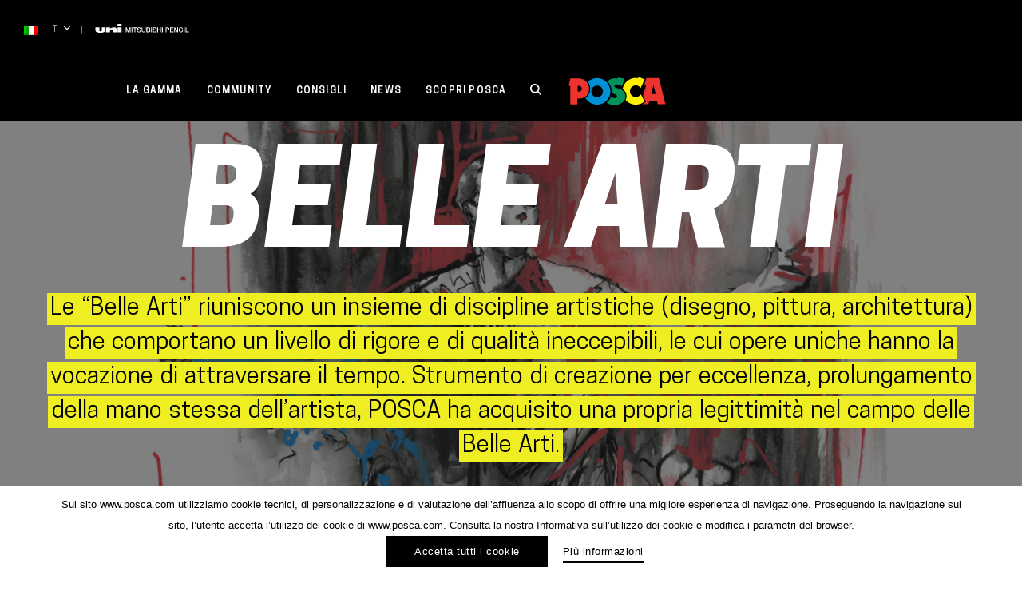

--- FILE ---
content_type: text/html; charset=utf-8
request_url: https://www.google.com/recaptcha/api2/anchor?ar=1&k=6LfvO_YUAAAAALdZtnNkOCOxKqz4qf6Eyr02bn37&co=aHR0cHM6Ly93d3cucG9zY2EuY29tOjQ0Mw..&hl=en&v=PoyoqOPhxBO7pBk68S4YbpHZ&size=invisible&anchor-ms=20000&execute-ms=30000&cb=3y2qcnrt35hl
body_size: 48891
content:
<!DOCTYPE HTML><html dir="ltr" lang="en"><head><meta http-equiv="Content-Type" content="text/html; charset=UTF-8">
<meta http-equiv="X-UA-Compatible" content="IE=edge">
<title>reCAPTCHA</title>
<style type="text/css">
/* cyrillic-ext */
@font-face {
  font-family: 'Roboto';
  font-style: normal;
  font-weight: 400;
  font-stretch: 100%;
  src: url(//fonts.gstatic.com/s/roboto/v48/KFO7CnqEu92Fr1ME7kSn66aGLdTylUAMa3GUBHMdazTgWw.woff2) format('woff2');
  unicode-range: U+0460-052F, U+1C80-1C8A, U+20B4, U+2DE0-2DFF, U+A640-A69F, U+FE2E-FE2F;
}
/* cyrillic */
@font-face {
  font-family: 'Roboto';
  font-style: normal;
  font-weight: 400;
  font-stretch: 100%;
  src: url(//fonts.gstatic.com/s/roboto/v48/KFO7CnqEu92Fr1ME7kSn66aGLdTylUAMa3iUBHMdazTgWw.woff2) format('woff2');
  unicode-range: U+0301, U+0400-045F, U+0490-0491, U+04B0-04B1, U+2116;
}
/* greek-ext */
@font-face {
  font-family: 'Roboto';
  font-style: normal;
  font-weight: 400;
  font-stretch: 100%;
  src: url(//fonts.gstatic.com/s/roboto/v48/KFO7CnqEu92Fr1ME7kSn66aGLdTylUAMa3CUBHMdazTgWw.woff2) format('woff2');
  unicode-range: U+1F00-1FFF;
}
/* greek */
@font-face {
  font-family: 'Roboto';
  font-style: normal;
  font-weight: 400;
  font-stretch: 100%;
  src: url(//fonts.gstatic.com/s/roboto/v48/KFO7CnqEu92Fr1ME7kSn66aGLdTylUAMa3-UBHMdazTgWw.woff2) format('woff2');
  unicode-range: U+0370-0377, U+037A-037F, U+0384-038A, U+038C, U+038E-03A1, U+03A3-03FF;
}
/* math */
@font-face {
  font-family: 'Roboto';
  font-style: normal;
  font-weight: 400;
  font-stretch: 100%;
  src: url(//fonts.gstatic.com/s/roboto/v48/KFO7CnqEu92Fr1ME7kSn66aGLdTylUAMawCUBHMdazTgWw.woff2) format('woff2');
  unicode-range: U+0302-0303, U+0305, U+0307-0308, U+0310, U+0312, U+0315, U+031A, U+0326-0327, U+032C, U+032F-0330, U+0332-0333, U+0338, U+033A, U+0346, U+034D, U+0391-03A1, U+03A3-03A9, U+03B1-03C9, U+03D1, U+03D5-03D6, U+03F0-03F1, U+03F4-03F5, U+2016-2017, U+2034-2038, U+203C, U+2040, U+2043, U+2047, U+2050, U+2057, U+205F, U+2070-2071, U+2074-208E, U+2090-209C, U+20D0-20DC, U+20E1, U+20E5-20EF, U+2100-2112, U+2114-2115, U+2117-2121, U+2123-214F, U+2190, U+2192, U+2194-21AE, U+21B0-21E5, U+21F1-21F2, U+21F4-2211, U+2213-2214, U+2216-22FF, U+2308-230B, U+2310, U+2319, U+231C-2321, U+2336-237A, U+237C, U+2395, U+239B-23B7, U+23D0, U+23DC-23E1, U+2474-2475, U+25AF, U+25B3, U+25B7, U+25BD, U+25C1, U+25CA, U+25CC, U+25FB, U+266D-266F, U+27C0-27FF, U+2900-2AFF, U+2B0E-2B11, U+2B30-2B4C, U+2BFE, U+3030, U+FF5B, U+FF5D, U+1D400-1D7FF, U+1EE00-1EEFF;
}
/* symbols */
@font-face {
  font-family: 'Roboto';
  font-style: normal;
  font-weight: 400;
  font-stretch: 100%;
  src: url(//fonts.gstatic.com/s/roboto/v48/KFO7CnqEu92Fr1ME7kSn66aGLdTylUAMaxKUBHMdazTgWw.woff2) format('woff2');
  unicode-range: U+0001-000C, U+000E-001F, U+007F-009F, U+20DD-20E0, U+20E2-20E4, U+2150-218F, U+2190, U+2192, U+2194-2199, U+21AF, U+21E6-21F0, U+21F3, U+2218-2219, U+2299, U+22C4-22C6, U+2300-243F, U+2440-244A, U+2460-24FF, U+25A0-27BF, U+2800-28FF, U+2921-2922, U+2981, U+29BF, U+29EB, U+2B00-2BFF, U+4DC0-4DFF, U+FFF9-FFFB, U+10140-1018E, U+10190-1019C, U+101A0, U+101D0-101FD, U+102E0-102FB, U+10E60-10E7E, U+1D2C0-1D2D3, U+1D2E0-1D37F, U+1F000-1F0FF, U+1F100-1F1AD, U+1F1E6-1F1FF, U+1F30D-1F30F, U+1F315, U+1F31C, U+1F31E, U+1F320-1F32C, U+1F336, U+1F378, U+1F37D, U+1F382, U+1F393-1F39F, U+1F3A7-1F3A8, U+1F3AC-1F3AF, U+1F3C2, U+1F3C4-1F3C6, U+1F3CA-1F3CE, U+1F3D4-1F3E0, U+1F3ED, U+1F3F1-1F3F3, U+1F3F5-1F3F7, U+1F408, U+1F415, U+1F41F, U+1F426, U+1F43F, U+1F441-1F442, U+1F444, U+1F446-1F449, U+1F44C-1F44E, U+1F453, U+1F46A, U+1F47D, U+1F4A3, U+1F4B0, U+1F4B3, U+1F4B9, U+1F4BB, U+1F4BF, U+1F4C8-1F4CB, U+1F4D6, U+1F4DA, U+1F4DF, U+1F4E3-1F4E6, U+1F4EA-1F4ED, U+1F4F7, U+1F4F9-1F4FB, U+1F4FD-1F4FE, U+1F503, U+1F507-1F50B, U+1F50D, U+1F512-1F513, U+1F53E-1F54A, U+1F54F-1F5FA, U+1F610, U+1F650-1F67F, U+1F687, U+1F68D, U+1F691, U+1F694, U+1F698, U+1F6AD, U+1F6B2, U+1F6B9-1F6BA, U+1F6BC, U+1F6C6-1F6CF, U+1F6D3-1F6D7, U+1F6E0-1F6EA, U+1F6F0-1F6F3, U+1F6F7-1F6FC, U+1F700-1F7FF, U+1F800-1F80B, U+1F810-1F847, U+1F850-1F859, U+1F860-1F887, U+1F890-1F8AD, U+1F8B0-1F8BB, U+1F8C0-1F8C1, U+1F900-1F90B, U+1F93B, U+1F946, U+1F984, U+1F996, U+1F9E9, U+1FA00-1FA6F, U+1FA70-1FA7C, U+1FA80-1FA89, U+1FA8F-1FAC6, U+1FACE-1FADC, U+1FADF-1FAE9, U+1FAF0-1FAF8, U+1FB00-1FBFF;
}
/* vietnamese */
@font-face {
  font-family: 'Roboto';
  font-style: normal;
  font-weight: 400;
  font-stretch: 100%;
  src: url(//fonts.gstatic.com/s/roboto/v48/KFO7CnqEu92Fr1ME7kSn66aGLdTylUAMa3OUBHMdazTgWw.woff2) format('woff2');
  unicode-range: U+0102-0103, U+0110-0111, U+0128-0129, U+0168-0169, U+01A0-01A1, U+01AF-01B0, U+0300-0301, U+0303-0304, U+0308-0309, U+0323, U+0329, U+1EA0-1EF9, U+20AB;
}
/* latin-ext */
@font-face {
  font-family: 'Roboto';
  font-style: normal;
  font-weight: 400;
  font-stretch: 100%;
  src: url(//fonts.gstatic.com/s/roboto/v48/KFO7CnqEu92Fr1ME7kSn66aGLdTylUAMa3KUBHMdazTgWw.woff2) format('woff2');
  unicode-range: U+0100-02BA, U+02BD-02C5, U+02C7-02CC, U+02CE-02D7, U+02DD-02FF, U+0304, U+0308, U+0329, U+1D00-1DBF, U+1E00-1E9F, U+1EF2-1EFF, U+2020, U+20A0-20AB, U+20AD-20C0, U+2113, U+2C60-2C7F, U+A720-A7FF;
}
/* latin */
@font-face {
  font-family: 'Roboto';
  font-style: normal;
  font-weight: 400;
  font-stretch: 100%;
  src: url(//fonts.gstatic.com/s/roboto/v48/KFO7CnqEu92Fr1ME7kSn66aGLdTylUAMa3yUBHMdazQ.woff2) format('woff2');
  unicode-range: U+0000-00FF, U+0131, U+0152-0153, U+02BB-02BC, U+02C6, U+02DA, U+02DC, U+0304, U+0308, U+0329, U+2000-206F, U+20AC, U+2122, U+2191, U+2193, U+2212, U+2215, U+FEFF, U+FFFD;
}
/* cyrillic-ext */
@font-face {
  font-family: 'Roboto';
  font-style: normal;
  font-weight: 500;
  font-stretch: 100%;
  src: url(//fonts.gstatic.com/s/roboto/v48/KFO7CnqEu92Fr1ME7kSn66aGLdTylUAMa3GUBHMdazTgWw.woff2) format('woff2');
  unicode-range: U+0460-052F, U+1C80-1C8A, U+20B4, U+2DE0-2DFF, U+A640-A69F, U+FE2E-FE2F;
}
/* cyrillic */
@font-face {
  font-family: 'Roboto';
  font-style: normal;
  font-weight: 500;
  font-stretch: 100%;
  src: url(//fonts.gstatic.com/s/roboto/v48/KFO7CnqEu92Fr1ME7kSn66aGLdTylUAMa3iUBHMdazTgWw.woff2) format('woff2');
  unicode-range: U+0301, U+0400-045F, U+0490-0491, U+04B0-04B1, U+2116;
}
/* greek-ext */
@font-face {
  font-family: 'Roboto';
  font-style: normal;
  font-weight: 500;
  font-stretch: 100%;
  src: url(//fonts.gstatic.com/s/roboto/v48/KFO7CnqEu92Fr1ME7kSn66aGLdTylUAMa3CUBHMdazTgWw.woff2) format('woff2');
  unicode-range: U+1F00-1FFF;
}
/* greek */
@font-face {
  font-family: 'Roboto';
  font-style: normal;
  font-weight: 500;
  font-stretch: 100%;
  src: url(//fonts.gstatic.com/s/roboto/v48/KFO7CnqEu92Fr1ME7kSn66aGLdTylUAMa3-UBHMdazTgWw.woff2) format('woff2');
  unicode-range: U+0370-0377, U+037A-037F, U+0384-038A, U+038C, U+038E-03A1, U+03A3-03FF;
}
/* math */
@font-face {
  font-family: 'Roboto';
  font-style: normal;
  font-weight: 500;
  font-stretch: 100%;
  src: url(//fonts.gstatic.com/s/roboto/v48/KFO7CnqEu92Fr1ME7kSn66aGLdTylUAMawCUBHMdazTgWw.woff2) format('woff2');
  unicode-range: U+0302-0303, U+0305, U+0307-0308, U+0310, U+0312, U+0315, U+031A, U+0326-0327, U+032C, U+032F-0330, U+0332-0333, U+0338, U+033A, U+0346, U+034D, U+0391-03A1, U+03A3-03A9, U+03B1-03C9, U+03D1, U+03D5-03D6, U+03F0-03F1, U+03F4-03F5, U+2016-2017, U+2034-2038, U+203C, U+2040, U+2043, U+2047, U+2050, U+2057, U+205F, U+2070-2071, U+2074-208E, U+2090-209C, U+20D0-20DC, U+20E1, U+20E5-20EF, U+2100-2112, U+2114-2115, U+2117-2121, U+2123-214F, U+2190, U+2192, U+2194-21AE, U+21B0-21E5, U+21F1-21F2, U+21F4-2211, U+2213-2214, U+2216-22FF, U+2308-230B, U+2310, U+2319, U+231C-2321, U+2336-237A, U+237C, U+2395, U+239B-23B7, U+23D0, U+23DC-23E1, U+2474-2475, U+25AF, U+25B3, U+25B7, U+25BD, U+25C1, U+25CA, U+25CC, U+25FB, U+266D-266F, U+27C0-27FF, U+2900-2AFF, U+2B0E-2B11, U+2B30-2B4C, U+2BFE, U+3030, U+FF5B, U+FF5D, U+1D400-1D7FF, U+1EE00-1EEFF;
}
/* symbols */
@font-face {
  font-family: 'Roboto';
  font-style: normal;
  font-weight: 500;
  font-stretch: 100%;
  src: url(//fonts.gstatic.com/s/roboto/v48/KFO7CnqEu92Fr1ME7kSn66aGLdTylUAMaxKUBHMdazTgWw.woff2) format('woff2');
  unicode-range: U+0001-000C, U+000E-001F, U+007F-009F, U+20DD-20E0, U+20E2-20E4, U+2150-218F, U+2190, U+2192, U+2194-2199, U+21AF, U+21E6-21F0, U+21F3, U+2218-2219, U+2299, U+22C4-22C6, U+2300-243F, U+2440-244A, U+2460-24FF, U+25A0-27BF, U+2800-28FF, U+2921-2922, U+2981, U+29BF, U+29EB, U+2B00-2BFF, U+4DC0-4DFF, U+FFF9-FFFB, U+10140-1018E, U+10190-1019C, U+101A0, U+101D0-101FD, U+102E0-102FB, U+10E60-10E7E, U+1D2C0-1D2D3, U+1D2E0-1D37F, U+1F000-1F0FF, U+1F100-1F1AD, U+1F1E6-1F1FF, U+1F30D-1F30F, U+1F315, U+1F31C, U+1F31E, U+1F320-1F32C, U+1F336, U+1F378, U+1F37D, U+1F382, U+1F393-1F39F, U+1F3A7-1F3A8, U+1F3AC-1F3AF, U+1F3C2, U+1F3C4-1F3C6, U+1F3CA-1F3CE, U+1F3D4-1F3E0, U+1F3ED, U+1F3F1-1F3F3, U+1F3F5-1F3F7, U+1F408, U+1F415, U+1F41F, U+1F426, U+1F43F, U+1F441-1F442, U+1F444, U+1F446-1F449, U+1F44C-1F44E, U+1F453, U+1F46A, U+1F47D, U+1F4A3, U+1F4B0, U+1F4B3, U+1F4B9, U+1F4BB, U+1F4BF, U+1F4C8-1F4CB, U+1F4D6, U+1F4DA, U+1F4DF, U+1F4E3-1F4E6, U+1F4EA-1F4ED, U+1F4F7, U+1F4F9-1F4FB, U+1F4FD-1F4FE, U+1F503, U+1F507-1F50B, U+1F50D, U+1F512-1F513, U+1F53E-1F54A, U+1F54F-1F5FA, U+1F610, U+1F650-1F67F, U+1F687, U+1F68D, U+1F691, U+1F694, U+1F698, U+1F6AD, U+1F6B2, U+1F6B9-1F6BA, U+1F6BC, U+1F6C6-1F6CF, U+1F6D3-1F6D7, U+1F6E0-1F6EA, U+1F6F0-1F6F3, U+1F6F7-1F6FC, U+1F700-1F7FF, U+1F800-1F80B, U+1F810-1F847, U+1F850-1F859, U+1F860-1F887, U+1F890-1F8AD, U+1F8B0-1F8BB, U+1F8C0-1F8C1, U+1F900-1F90B, U+1F93B, U+1F946, U+1F984, U+1F996, U+1F9E9, U+1FA00-1FA6F, U+1FA70-1FA7C, U+1FA80-1FA89, U+1FA8F-1FAC6, U+1FACE-1FADC, U+1FADF-1FAE9, U+1FAF0-1FAF8, U+1FB00-1FBFF;
}
/* vietnamese */
@font-face {
  font-family: 'Roboto';
  font-style: normal;
  font-weight: 500;
  font-stretch: 100%;
  src: url(//fonts.gstatic.com/s/roboto/v48/KFO7CnqEu92Fr1ME7kSn66aGLdTylUAMa3OUBHMdazTgWw.woff2) format('woff2');
  unicode-range: U+0102-0103, U+0110-0111, U+0128-0129, U+0168-0169, U+01A0-01A1, U+01AF-01B0, U+0300-0301, U+0303-0304, U+0308-0309, U+0323, U+0329, U+1EA0-1EF9, U+20AB;
}
/* latin-ext */
@font-face {
  font-family: 'Roboto';
  font-style: normal;
  font-weight: 500;
  font-stretch: 100%;
  src: url(//fonts.gstatic.com/s/roboto/v48/KFO7CnqEu92Fr1ME7kSn66aGLdTylUAMa3KUBHMdazTgWw.woff2) format('woff2');
  unicode-range: U+0100-02BA, U+02BD-02C5, U+02C7-02CC, U+02CE-02D7, U+02DD-02FF, U+0304, U+0308, U+0329, U+1D00-1DBF, U+1E00-1E9F, U+1EF2-1EFF, U+2020, U+20A0-20AB, U+20AD-20C0, U+2113, U+2C60-2C7F, U+A720-A7FF;
}
/* latin */
@font-face {
  font-family: 'Roboto';
  font-style: normal;
  font-weight: 500;
  font-stretch: 100%;
  src: url(//fonts.gstatic.com/s/roboto/v48/KFO7CnqEu92Fr1ME7kSn66aGLdTylUAMa3yUBHMdazQ.woff2) format('woff2');
  unicode-range: U+0000-00FF, U+0131, U+0152-0153, U+02BB-02BC, U+02C6, U+02DA, U+02DC, U+0304, U+0308, U+0329, U+2000-206F, U+20AC, U+2122, U+2191, U+2193, U+2212, U+2215, U+FEFF, U+FFFD;
}
/* cyrillic-ext */
@font-face {
  font-family: 'Roboto';
  font-style: normal;
  font-weight: 900;
  font-stretch: 100%;
  src: url(//fonts.gstatic.com/s/roboto/v48/KFO7CnqEu92Fr1ME7kSn66aGLdTylUAMa3GUBHMdazTgWw.woff2) format('woff2');
  unicode-range: U+0460-052F, U+1C80-1C8A, U+20B4, U+2DE0-2DFF, U+A640-A69F, U+FE2E-FE2F;
}
/* cyrillic */
@font-face {
  font-family: 'Roboto';
  font-style: normal;
  font-weight: 900;
  font-stretch: 100%;
  src: url(//fonts.gstatic.com/s/roboto/v48/KFO7CnqEu92Fr1ME7kSn66aGLdTylUAMa3iUBHMdazTgWw.woff2) format('woff2');
  unicode-range: U+0301, U+0400-045F, U+0490-0491, U+04B0-04B1, U+2116;
}
/* greek-ext */
@font-face {
  font-family: 'Roboto';
  font-style: normal;
  font-weight: 900;
  font-stretch: 100%;
  src: url(//fonts.gstatic.com/s/roboto/v48/KFO7CnqEu92Fr1ME7kSn66aGLdTylUAMa3CUBHMdazTgWw.woff2) format('woff2');
  unicode-range: U+1F00-1FFF;
}
/* greek */
@font-face {
  font-family: 'Roboto';
  font-style: normal;
  font-weight: 900;
  font-stretch: 100%;
  src: url(//fonts.gstatic.com/s/roboto/v48/KFO7CnqEu92Fr1ME7kSn66aGLdTylUAMa3-UBHMdazTgWw.woff2) format('woff2');
  unicode-range: U+0370-0377, U+037A-037F, U+0384-038A, U+038C, U+038E-03A1, U+03A3-03FF;
}
/* math */
@font-face {
  font-family: 'Roboto';
  font-style: normal;
  font-weight: 900;
  font-stretch: 100%;
  src: url(//fonts.gstatic.com/s/roboto/v48/KFO7CnqEu92Fr1ME7kSn66aGLdTylUAMawCUBHMdazTgWw.woff2) format('woff2');
  unicode-range: U+0302-0303, U+0305, U+0307-0308, U+0310, U+0312, U+0315, U+031A, U+0326-0327, U+032C, U+032F-0330, U+0332-0333, U+0338, U+033A, U+0346, U+034D, U+0391-03A1, U+03A3-03A9, U+03B1-03C9, U+03D1, U+03D5-03D6, U+03F0-03F1, U+03F4-03F5, U+2016-2017, U+2034-2038, U+203C, U+2040, U+2043, U+2047, U+2050, U+2057, U+205F, U+2070-2071, U+2074-208E, U+2090-209C, U+20D0-20DC, U+20E1, U+20E5-20EF, U+2100-2112, U+2114-2115, U+2117-2121, U+2123-214F, U+2190, U+2192, U+2194-21AE, U+21B0-21E5, U+21F1-21F2, U+21F4-2211, U+2213-2214, U+2216-22FF, U+2308-230B, U+2310, U+2319, U+231C-2321, U+2336-237A, U+237C, U+2395, U+239B-23B7, U+23D0, U+23DC-23E1, U+2474-2475, U+25AF, U+25B3, U+25B7, U+25BD, U+25C1, U+25CA, U+25CC, U+25FB, U+266D-266F, U+27C0-27FF, U+2900-2AFF, U+2B0E-2B11, U+2B30-2B4C, U+2BFE, U+3030, U+FF5B, U+FF5D, U+1D400-1D7FF, U+1EE00-1EEFF;
}
/* symbols */
@font-face {
  font-family: 'Roboto';
  font-style: normal;
  font-weight: 900;
  font-stretch: 100%;
  src: url(//fonts.gstatic.com/s/roboto/v48/KFO7CnqEu92Fr1ME7kSn66aGLdTylUAMaxKUBHMdazTgWw.woff2) format('woff2');
  unicode-range: U+0001-000C, U+000E-001F, U+007F-009F, U+20DD-20E0, U+20E2-20E4, U+2150-218F, U+2190, U+2192, U+2194-2199, U+21AF, U+21E6-21F0, U+21F3, U+2218-2219, U+2299, U+22C4-22C6, U+2300-243F, U+2440-244A, U+2460-24FF, U+25A0-27BF, U+2800-28FF, U+2921-2922, U+2981, U+29BF, U+29EB, U+2B00-2BFF, U+4DC0-4DFF, U+FFF9-FFFB, U+10140-1018E, U+10190-1019C, U+101A0, U+101D0-101FD, U+102E0-102FB, U+10E60-10E7E, U+1D2C0-1D2D3, U+1D2E0-1D37F, U+1F000-1F0FF, U+1F100-1F1AD, U+1F1E6-1F1FF, U+1F30D-1F30F, U+1F315, U+1F31C, U+1F31E, U+1F320-1F32C, U+1F336, U+1F378, U+1F37D, U+1F382, U+1F393-1F39F, U+1F3A7-1F3A8, U+1F3AC-1F3AF, U+1F3C2, U+1F3C4-1F3C6, U+1F3CA-1F3CE, U+1F3D4-1F3E0, U+1F3ED, U+1F3F1-1F3F3, U+1F3F5-1F3F7, U+1F408, U+1F415, U+1F41F, U+1F426, U+1F43F, U+1F441-1F442, U+1F444, U+1F446-1F449, U+1F44C-1F44E, U+1F453, U+1F46A, U+1F47D, U+1F4A3, U+1F4B0, U+1F4B3, U+1F4B9, U+1F4BB, U+1F4BF, U+1F4C8-1F4CB, U+1F4D6, U+1F4DA, U+1F4DF, U+1F4E3-1F4E6, U+1F4EA-1F4ED, U+1F4F7, U+1F4F9-1F4FB, U+1F4FD-1F4FE, U+1F503, U+1F507-1F50B, U+1F50D, U+1F512-1F513, U+1F53E-1F54A, U+1F54F-1F5FA, U+1F610, U+1F650-1F67F, U+1F687, U+1F68D, U+1F691, U+1F694, U+1F698, U+1F6AD, U+1F6B2, U+1F6B9-1F6BA, U+1F6BC, U+1F6C6-1F6CF, U+1F6D3-1F6D7, U+1F6E0-1F6EA, U+1F6F0-1F6F3, U+1F6F7-1F6FC, U+1F700-1F7FF, U+1F800-1F80B, U+1F810-1F847, U+1F850-1F859, U+1F860-1F887, U+1F890-1F8AD, U+1F8B0-1F8BB, U+1F8C0-1F8C1, U+1F900-1F90B, U+1F93B, U+1F946, U+1F984, U+1F996, U+1F9E9, U+1FA00-1FA6F, U+1FA70-1FA7C, U+1FA80-1FA89, U+1FA8F-1FAC6, U+1FACE-1FADC, U+1FADF-1FAE9, U+1FAF0-1FAF8, U+1FB00-1FBFF;
}
/* vietnamese */
@font-face {
  font-family: 'Roboto';
  font-style: normal;
  font-weight: 900;
  font-stretch: 100%;
  src: url(//fonts.gstatic.com/s/roboto/v48/KFO7CnqEu92Fr1ME7kSn66aGLdTylUAMa3OUBHMdazTgWw.woff2) format('woff2');
  unicode-range: U+0102-0103, U+0110-0111, U+0128-0129, U+0168-0169, U+01A0-01A1, U+01AF-01B0, U+0300-0301, U+0303-0304, U+0308-0309, U+0323, U+0329, U+1EA0-1EF9, U+20AB;
}
/* latin-ext */
@font-face {
  font-family: 'Roboto';
  font-style: normal;
  font-weight: 900;
  font-stretch: 100%;
  src: url(//fonts.gstatic.com/s/roboto/v48/KFO7CnqEu92Fr1ME7kSn66aGLdTylUAMa3KUBHMdazTgWw.woff2) format('woff2');
  unicode-range: U+0100-02BA, U+02BD-02C5, U+02C7-02CC, U+02CE-02D7, U+02DD-02FF, U+0304, U+0308, U+0329, U+1D00-1DBF, U+1E00-1E9F, U+1EF2-1EFF, U+2020, U+20A0-20AB, U+20AD-20C0, U+2113, U+2C60-2C7F, U+A720-A7FF;
}
/* latin */
@font-face {
  font-family: 'Roboto';
  font-style: normal;
  font-weight: 900;
  font-stretch: 100%;
  src: url(//fonts.gstatic.com/s/roboto/v48/KFO7CnqEu92Fr1ME7kSn66aGLdTylUAMa3yUBHMdazQ.woff2) format('woff2');
  unicode-range: U+0000-00FF, U+0131, U+0152-0153, U+02BB-02BC, U+02C6, U+02DA, U+02DC, U+0304, U+0308, U+0329, U+2000-206F, U+20AC, U+2122, U+2191, U+2193, U+2212, U+2215, U+FEFF, U+FFFD;
}

</style>
<link rel="stylesheet" type="text/css" href="https://www.gstatic.com/recaptcha/releases/PoyoqOPhxBO7pBk68S4YbpHZ/styles__ltr.css">
<script nonce="RXMMrkEmL5YAWY0Ms_lqSw" type="text/javascript">window['__recaptcha_api'] = 'https://www.google.com/recaptcha/api2/';</script>
<script type="text/javascript" src="https://www.gstatic.com/recaptcha/releases/PoyoqOPhxBO7pBk68S4YbpHZ/recaptcha__en.js" nonce="RXMMrkEmL5YAWY0Ms_lqSw">
      
    </script></head>
<body><div id="rc-anchor-alert" class="rc-anchor-alert"></div>
<input type="hidden" id="recaptcha-token" value="[base64]">
<script type="text/javascript" nonce="RXMMrkEmL5YAWY0Ms_lqSw">
      recaptcha.anchor.Main.init("[\x22ainput\x22,[\x22bgdata\x22,\x22\x22,\[base64]/[base64]/[base64]/[base64]/[base64]/[base64]/KGcoTywyNTMsTy5PKSxVRyhPLEMpKTpnKE8sMjUzLEMpLE8pKSxsKSksTykpfSxieT1mdW5jdGlvbihDLE8sdSxsKXtmb3IobD0odT1SKEMpLDApO08+MDtPLS0pbD1sPDw4fFooQyk7ZyhDLHUsbCl9LFVHPWZ1bmN0aW9uKEMsTyl7Qy5pLmxlbmd0aD4xMDQ/[base64]/[base64]/[base64]/[base64]/[base64]/[base64]/[base64]\\u003d\x22,\[base64]\\u003d\\u003d\x22,\[base64]/[base64]/Cs8O/K8KSRcKXw6wBQ8OVw7/Dt8O0w4RScsKfw4XDpRhoZMK9wqDCmlzCisKQWUNkZ8ORCsKuw4t7CcKZwpojUmoiw7sPwr07w4/[base64]/H8O6wpDDosKKwrrCvnDDisO9DcKHw5zDoMKpb8KhIcK2w6VuA3MWw6jCmkHCq8O0Q1bDnWTCtX49w4vDkC1BL8K/wozCo2vCow5rw6cBwrPCh3bCkwLDhX/DvMKOBsO7w6VRfsOPOUjDtMOjw6/[base64]/ChRIsw5APMMOBwot9QWnDmcOZwrIObiEZwp3CplgPGXI/wrZOQcKnVsOIOUVYcMOWERTDtEXDsBICJCJjTsOCw6bCo2JTw6ViF1ECwr5RWm3CmhbCl8KTYnRhaMOzHcOawpkSwoDCgcKCQnFfw4DCinphwoAeFcOjWjkSSzADccKgw5/[base64]/CrMOSQHPDh8KQw5zCh8KYw6JzwoYpe3g5wofDoE0pOMKha8OBDcO8w6YPQmLCoX5MKVF1wp7Cp8Kbw55MTMKxAiN2EhAwfcOAVBY4E8OebcObClIdWcOpw7TCmMOWw53CscKGY0jCs8KVw4XCim0/[base64]/w5HDvEc2w5waw7jCt8KXK2oVFsODOMKDcsORwol+w7ohNiHDp3YhDsKswoE/w4HDqivCpS7CqRvCu8OTw5fCkcO7YQI2cMOGw4PDrcOpw5nCqsOqK0HCvVfDh8OUTsKDw5tfwqzCnsOBwotow69OYB4Kw7fClMO1LsOMw49kwo/DjnXCqy/CtsOAw43DhsOcXcKywrErwpDCm8KlwoxIwrHDkDTDhDTDhnBSwoDDkGnCrhZqVsKwG8OWwoNgwojDhsKzE8K0GwJAK8OHw4zDjsONw6jCqsK3w7DCjcOEK8KmYBvCtmLDoMOfwpDClcOWw7rChMKtDcOWw74Fe09UAV/Dg8OSMcOjwpJ8w5QVw43DpMK8w5ESwpzDgcKTfsOUw75Ew44FOcOVfzrCnVHCtXFtw6rCiMKEPg7Co2o9NUfCsMKSQcO1wpl2w7zDisOLCBIMLcO/MGN8aMOJcUTDkAlBw6vCr2FEwo7CtD7ClQY3wpEtwo/DvcOBwqPCmikgXcOzc8K+QxhxeRDDgRbCp8KNwpXDliJDw6rDocKKIcKQMcOle8KTwpvCkEjDrsOow7ltw59Vwp/CmDXCgBYSLcOCw5LCk8KvwoE6SsOpwoLCt8OCCjnDhDPDjg/CgXoecGTDpcOLwqNECljDrW1yOlgswqV4w5XCgjJNQcOIw45fK8KdSDYJw70KV8K7w4gowop7CE9BSsOfwplPVlHDnMKEJsKsw6kbPcOrwqQ0UGHCkFvCiSPCrTrDkUQdw45wT8KKwpI2w4N2Y2/CtMKIOcKSw7rCjEDDkjwhw5TCtWPCo0jCrMKrw4DClxgofEvDj8OFwp1+wrVyUcK5E3rDocKFwrbDv0AuPifChsOWw5ZMSwLDtcOkwrtbw6nDicOQO1hiRsKgw5trw6nDhcOLKMKMw6PCisKWw5UZfFRAwqfCuw/Cr8KzwqrCjsKFOMOpwqrCtW1Uw7XChUM0wr/Cvl8pwqwjwoPDuXErw6xnw4PCjMOmaD7DtlnChCHCrgUdw7LDiGvDoxrDs3fCvsKzw5DCqFcUa8OlwqzDhRYVwo3DhgDChzDDtMKrOcKhSlnCt8Olw5bDgGHCpB0MwpJhwpzDtMKTJsKMQcOaT8Osw6t8w7ltw54gwqwGwp/DmGvDicO6wqLCs8KbwofDrMOOw5YRPzfDjCRUw6xZH8Ogwp5bUsOTbDV6wpM1wropwq/DuWPCnxLDrlLCp21BXV1qNcKNJxjCrcOOwoxHBMOpL8Onw5zDiETCmMOpVMOzw4Yqwpg+ODADw45Swo4yI8O/VcOoTUJEwoHDpcOlwoXClMOJUcOpw7XDlsOXQcK5GGjDoDrCpw/CoGTDqcOow7zDiMONw5HDiSFDYxcrecKZw53CihRIwqV4Yi/DlBrDpcOwwoPCgx/[base64]/IVjDgWhcwrJAwqETTsONWsKDwqDDoRIIEcObQEPCn8KkwozCksOXw5XCgsKqwpfDiVrDkcK8N8KCwopnw4XCmV3DkV7DoGAPw5dXEcOGEnTCnMK1w41jZsKNFWzCvisYw5nDp8OuXMKpwo5MHMO+wqZ/TcOZwqseDMKEG8OFeShxwq7DqTvDo8OsFsK2wqnCiMO/[base64]/DqMKoIMOFw6omZFdBaMKmV3rCoWrCujPDj8KdRlMuwrxYw7ULw5HCmCpew6PCvcKnwqx9KcOtwqvDswclwoAlV03CiH8pw7dgLTdWcgDDpyJlOWVLw5RQwrFJw7HCvsOYw7bDoVXDizZzw4zCkGVXCQ/CmMONUi4Yw7d8RQLCocOywo/Do2PDncKfwqx4w5rDnMOmFcKsw5sBw6XDjMOiR8KbD8OQw4XClhDCoMOlIMKww5JpwrMXdsOEw45dwpcnw6bDmQnDtHfDqlhuecKnbcKoM8Kyw5AuQmcif8K3ZwTCiiB8IsKJwqNsKEwxwpTDgHDDssKzb8OuwobDjV/DnMOKw4vCuEkjw7PCgmjDhsODw5BLEcKxDsOmwrPCuG5sVMOZw40LU8OAw6VWw556N1dewpjCoMOIwqk5TcOew7TCvQphGMOqw68VdsOvwplXW8OnwpHCqDbClMKObcKPGn/DnhYsw5jCuWrDmX03w595Tw9xKQxQw5gWfx9qw7XDsjBKGcO6HsK5LSd8MADDicKVwqRRwrXCo2ICwofChS1TOMKaUMO6REDCuGHDncKvA8KJwpnDusOFDcKIbsKwEzEUw6tuwprCgzlDVcKhwq52wqDDhcKRDQzDgsONwpFZB33Dng9dwq/[base64]/CuykJwp4LwrLCnSvDvBsnwp7DqV3CkWLClMO0w4V9P1gSwq5rN8KNV8K/w4HCsnnCrBHClhHDkMOLw5fDhsK0a8OsCcOow7duwpc4BHlKOcOXEcObwrYudFMmGlYhaMKFCmh2dSjDgsKRwqkwwp4iKU/[base64]/SjvCtsOrw5bCh1vDuMOQwo3Dv0LCiMKdVcKhSkowRH/DgSPDrMOGV8KMZ8KYO342VCZqw6wmw5fCk8KZCcO3BcKqw5xffntWwphdMh/[base64]/DpsOAw5/DsU5qHMKXYcOzM1dJb8Kmwq40wq1IaUnDucKYUQVVLMOnwrHCkQN5wqlqDiMmRkvCqkfCjsK5w7vDosOkBxDDj8Kqw5HDp8KRMjBmGUfCsMOTSnPCqwk/wphYw7FHGirDocOAw50NPE9DXcK+w7NHCcK2w5d2KzVKAy/DgnQkQ8Oww7Vhwo7CkXbCp8OdwpQ9bcKnMSNMcGMywqDCv8OIesKfwpLDmhtyFkzCkXldwpdUw6LDllJcDj5Vwq3Ckhk3c2UbD8OyHMO3w4wgw43DllnDg2dJw4HDmAUvw5fCqD0FFMOxwq4Bw5fDg8O3wp/CqsKMNsKpw4/Cjilcw69aw70/[base64]/CiMOBwqzCvQ0bw4Riw7TCpcOgHMKKw5zCu8KsbMOvNSpZw4Jawp57wrvDiTbCgcK4LT4ew7LCnsKEUC4NwpHCmcOrw4U9wo7Dg8Oewp3DpHRlKm/ClRIsworDisOnQC/CtcOJUMOpHcO2wpfDmBJqwpPCqUwzT1bDgMOpfGNSbRlrwolcw4VZCsKUfMK7dCEOEAnDuMK7VRYjwq8Iw6psGsO5UVsBwozDriNtw5PCu3wHwozCqsKMNBZcU28xKxoowq/DqcOiwpoWworDiRTDvMKjJ8K5GVLDlMOdW8KTwpvCthLCocOMVMOoYWTCgRDDkMOyEgHCsQnDmsKRccKdKG0vTERnPXbCgsKvw48uwqdaGgxpw5fCi8KIw4TDg8KQw5nCgAEoJ8O3EyzDsicew4nCsMOBbMO/w6TDvB7DrcOSwo8nL8OmwrDDv8K/Oj48bcKaw4TDonoFRnNrw5zCksKgw6Y+RBjCscKfw6TDnsK2wo/CmBcnw7Z6w57DhRTDlMOEeGoPAkkDwqFmTsKow5lWIG7CqcKwwofDihQDOMKwAsOaw6p5w71xJ8OKH1vDiDUzJcOOw5pHwr45W1tEwpwKSXHDtS3Dv8K+w4pIQsO4U2/[base64]/Dj8KWwpHCqVvDh2gfA8OeRH5nTXfDlnl7wq7CnwjCh8OCMRs6w48RKFt4w73CiMO3GGbCuGcJVcODBMKaJMKuTcOgwrdTwrvCsglPJ2XDvCTDuGXCsDlLWsOmw44dFsORBxsvwrfDgsOmCnVuLMKFBMKaw5HCoDHCql82KCEgwoXDhEfCpl/CmG4sHRhPw6XDp37Dr8Oawo41w79VZFRvw5oXFUdSPsOUw5Mmw4MYw55HwqDDhMK7wovDsVzDjgvDhMKkUktaRnbCuMOTwrrCtUzDnRxSYDHDisO1R8OXwrZiWMKww7LDr8K8DcOrfsOcwql2w6Jdw6VgwpDCp0fCqlALdsKjw7ZUw5MnInJVwqJ+w7bDkcO/[base64]/fMKfdsONwoBiVMO5w5lZE1xgw63Ch3ELRcOafsKPNsOPwpk9c8Kzwo3CqCQMA0c0QMODLsK8w5M3MWXDmFEuKcOEwqHDok7DmzZdwrXDlkLCuMKew7PDmDIMWXR/UMObwocxC8KWwqHDvcKFw4TDoFkowo1DLF9xR8O7w5XCtCxpfMK/w6PCs3F8AULCvTIIasOZFMK2ZwPDmcKkQ8OiwpcUwrjDozDCjy57PS1vAFXDisO2G2HDj8KYPMOMM30ZaMKEw6xLGsOKw4hGw7vCvSzCtsKYU0bCoAfDl3rDrsKzw4VXa8KUwpnDncOxGcOnwobDucOgwq5Awo/[base64]/w5LDtsK2TmbDrGkuU8KNBQHDlsORw6tZw6ppPxtaYsKYLsKRwqPCh8O8w6/Cj8OYw5zCilLDh8KXw5J8RxfCvE/[base64]/w5HDv8K4wqvCjlYiw7/[base64]/Cjixcw4sEw77CjnbClR7Dh8Oyw7BEKcOWw43DrRApGMOjw7IXw501YMKsVcKCw6lqVhs/wqRywrZSMDZSw4UBw4B/wrEyw4YtIAEKaxFYw5snJg1oGsOtUy/DpV5ICmtMw5t7T8KFUVPDkn3Dl3VWVjTDhsKSwqI9TFTCiA/CiHPDnMOKAcOPfsOawqFiL8K3ZMKLw7wPwoTDqi1/wqcpRMOewoLDvcOYWsO4WcOZeTbCjsKIWsOOw6tgw45eEzwHUcKWw5LCpHjDmEnDvWvCi8OTwod8wqZwwqvCpVIuE0Rzw4tnShrClQMmYg/CqRfCjFoWHBYWWXPClcOLe8OYKcONwp7DrhzClsOEGMOmw5sWXsOZSwzCt8KwGjh6FcOEJHHDisOARATDkMKzw57DscOdPMO8NMKrZAdGIzfDk8KOYhPChsKsw6bChMOqWT/CrwETDMKHPXrClcOcw4AMIcK2w4B/NcKrOMKvw5rDkMOjwrXCoMOdwptNKsK2w7NhDSgww4TCrcOZOSFQdw9Lwq4AwrpJScKIesKdw7B+IcK5wrY9w6RZwovCnWwaw51Lw4YzGU4Rw6jCgFRLbMOdw5xSw6Izw4BXT8O7w53DmMKjw7BpZcONB0rDkzXDj8O3wp3Djn/CqEzDrsKBw4XDoiPDmhrClx3DlsKhw5vCpcKcEsOQw5xlMcK9UMKuNsK5FsKcw7pLw68xw7TCkcK/wp1vCsK1wrjDvTszesKLw6R/[base64]/VMOVA1pIKcOLG1UNwr7CoR8LVMKFw5w2w6fDmMKtwpnCv8O0w6fCjgfDlmHCr8OqPhI5GHM+wr7Din7DkW/DtDbDscKgwoUBwqY6wpNJQG0NaUHCvgMjw7cNw4FJw6/DmyzDrj3DvcK0IVJew6PDicONw4DCglXCscOoCcOtwplGw6AZfi4vTcOtwrTChsOrwpjDnMO0GMO0YArCjxtzwrDDsMOGBMKrw5VOwrpYGsOjw499AVLDoMOvwolnYsKZDRTDs8OIWwwbcl4/[base64]/[base64]/LsK/[base64]/RFLDgsO/KVDCkmB8cEvDqsO1wpTCt8KXwqAhwoXCqMKiw5Fmw4lrw74nw73CvA9Lw4UWw4w/w5o+PMKoXMOVNcKnw7whRMKEwp1YecONw5cswp1XwrYSw4HCnMOhGcK7w6fCiUxPwpNww71ET0hiwrvDh8Kywp3CoxLCrcOJKMKew5gEM8O5wpAkQW7CrsOqwoPCgjjCtsKSPMKow5bDoALCucKDwqF1wrvDmT08bg4UacOcwq1Gwr/ClsKFK8OYw47CkcOgwpvDssOydjwOOMOPEMOnKVshFh3DsR4JwpMJCnXDnMK7DsOOfsKtwoIrwpbClAVZw6HCrcK/W8OkKVzDrcKmwqInUgrCjcOxSm18wpoHdsOGw4ouw6rCnCHCpxHCmQfDrMODEMKnw6rDjQjDkMKBwrLDqkhZb8KbOsKBw53DhA/DlcKkf8K9w7nCr8K5PwBbw4/CgWnDk0nDuGJIAMKmdSkuC8KSw6bDuMKgRU7DuxnDrnLDtsOjw59tw4phIsOHw5zDisO9w4l9wo5FC8OkAmZcw7Q0aEfCnsONcMO9woTCiTsCQSPDllfCscKSwprCtcKUwp/[base64]/DsTQHw6nCiycwwrPCsXNewq8Zw6TCtwHDpGEHAsK2wrNiFsObDsO7PMKPwqkgw7jCrw/[base64]/CkjLDnnTCvzXDkMK4w4JJwr3Cr8OuCmjDmGnCjMK4PXfCnRvCrMOuwqs3HsOCFl8Zw7nDiknDmxTDi8KCcsOTwo/[base64]/[base64]/DicOHJ8Kvw70DCMOJw6TCssKVw4LCgsOrI8Oow57DqcK6ajw5SylFOHQLwqMnejtoBU8xDsKjbcO2Sm7DkMOeASMOw7bDtTfChcKELcOrNMOhwqDCl2UKTDVRw5lLBMOdw5gDB8Otw4DDkEDDrBsaw67Dj2Ffw7U3CX9Hw5PCtsO3LEXDtsKFEcOAXMK/bMOxw7jCj3jDksKVLsOIEWnDnQnCucO9w4rCiQxFWsOMwo92OnVucEzCsl4gdsK6w4cCwp4aPWPCgHjDu04/wpEPw7/[base64]/MsOvAMKLwqAmw5Y9wqTDnSbCozQKwpTCsDpHwqrCmybDmsO0HcOaYnlCMMOIAjcswq/CvcOew6NyS8KKf3PCnhPDvTPCgsK/NBRfUcOOwpTDkzrCv8Olw7DDpWEVcFjCtsO+w7PCucOawrbChhNswqfDlsO7wq1iw7E1w4FWK2t/wpnDl8KkC13DpsO0eG7DhVjDiMO9G1FMwokYwrYfw5V6w7nDsCkpw54qAcOxw5I0wp3CkyUpXMOwwpLDiMOnK8OBcQ1SVy4ffQDCocO9BMOVScO0wrkNbsO1I8O1I8ObC8KdwrfDogvChQsvGw7Ck8OFWjzDgsODw6HCrsOjXwLDoMO/XC58aGHCpERXwqbCv8KEa8OaVsOyw4vDqQrCvl4GwrrCvMKUfy3DhGU3eSDCkxkLDiRheVrCoWtMwr4YwqgXVTQDwrZ0DcOvYcKgK8KJw6zChcKXw7zClD/Cpm1cw49gwq8GdTjDh1rCh2IHKMOAw50pRiDCmsOKT8KWKMKJe8KJF8OgwpvDt13CsF/[base64]/S8O+w7cIbsKDXcOMw6XCusKjwpgZPcKTwrzDrxXDgcK4wr/DtMK1Mlo7biDCim/[base64]/[base64]/NcKmwqpcw4kYKMOIwqPDmUnCl8OeworCtcOnLMKaLcOKwpREAMOxd8OhalHCjsKRw6rDpBPCkMKewooXwr/CusKawojCqW9Cwq3DmsOfPsOzbsOKDcObNsO/w6lywrnCisOFw4HCvsOiw5jDgsO2cMKew4Q4woshM8K7w5AFwoDDogUHT3QIwqBewqVrKQRyYcOJwpnCi8KGw6/ChC7CnR00MMO9QMOvUsOSw53CpcOaAlPDvzBeGR7CpsKwb8OxIDwLXcOZIHzDkMO2BMK4wr7CjMOsPsKGw7PDrFXDjDDChkLCp8OPw4LDt8K+OUkkCXJqNzrCmsONw7fCkMOXwoTDrcO1HcK/Uzc2IGA0wpE8ZsO2MyXCt8KRwpsYw4bCukERwqPCgsKdwrXChA/Dv8OkwrzDr8OSwrBsw5FgEMKjwonDlsKxZsOwa8OswpPCmsKnMVvCnm/Dk0/CiMKWwrphKxlYEcOPw78tPsKDw6/DgcOafxrDg8O5a8OXwqrClsKQY8KKFwxfAGzCkMK0csKDbh9kwozCiXoSEMOLSw1Ewq/CmsOLEHXCqcKLw7hTIsK7asOhwqt3w5BiPsOaw4cBbzMdcV5Bdl3CncK2NcKMKgDDgsKsLcKhZ3wEwrnCl8OUXcOXWw7DtcOIw6gyCcKhw6t9w4UTaDtjacOcJW7CmCjCpsOxAsO3EAnCscKswohlwpwRwoLDtcOcwpPCuXYYw68uwqoEUMO8B8O+bx8mAMKOw4/CrShvdlbDvcKxYG92A8KaVwQSwrVBC2rDtsKhFMKRSA/Do3DCgnAcAsOXwphaUAUPCALDvcOlLW7CkMOVw6REJsK6wqnDh8OdUcKUXMKfwpHCn8OGwrvDry1GwqLCvsKKQsOhecKrcMKuOUHCmUzCscO/E8OtQSEHwoA8woHCj23Co2YrQsOrJmTCmXQdwooaFhbDo3rDtnfDkH7Cq8OZw4rDo8K0wqzCpAPCjnvDtMO2w7QHeMKvwoAsw7nCmhAWwqhYWC/[base64]/[base64]/DlMKKw6I7BkIvWMKtw6XDnsKqQ8Oow6BRwrIVw51yHcKowpY/[base64]/Ch8OSw6bDo8O9w63CtWfDnsKqVcOoG8KKwpTCrsKNw6XClsKow5/Cv8K2wplZRiAEw4vDtFzCtyhrNsKLYMKVwoXClMKWw4ULw4HClsKbwoVYaTcRUiNewpIQwp3Cg8OvP8KCG1LDjsKuwoXCh8KYAMOFfsKdAcKKasO/bjXDhVvCoxXDpg7CucOFBU/DuA/DqcO5w4l1wrnDvzZdworDhsOYYcKNQF5KUVB2w4FkVsKmwpHDjHx+ccKHwoMmw7csFWvCpl1ebkM6AyzCk3tNb2/[base64]/YsOYJ0/CqcOHFknCmMOCOAVVwplow5IdOcKVw5PCvMOlAMKGcw8vw7bDnsO7w40da8K6w5QpwoLDpjBPAcO4VxzCl8OcUgvDkUvCqFbCp8Kxwr7CpMKzUw/CqcO3YSs+wpJyFSoow5opQzjCpBbDh2UfJcKNBMK7wqrDl1XDl8Orw5PDk0DDlnHDt2jCgsK3w41mwrgZBRhPI8KQwqrCjCvCuMOaworCmScUMUNCbRjDp09Kw7rDtCwkwrNyL3zCrMK1w6XDvcOKTn/CqiPCmMKFHMOQEWsgwqTCrMKNwpnDrWBtBcOkAMKDwrnDhWLDuRnDgTXDmCfCrxElBcKzDgNwPgYpwqdve8OJwrQoRcK7Mig4el/CnS3CosKHAj3CmgsZG8KVJXzDq8OEGHvDqsOKVsO4KhsDw5TDocOmJjvCkcOcSm7Dqm86wptIwoRtwrsFwpgrwqwkfnnDtnDDpMOWFCYXHi/Cu8K4wpcxNETCgMOEahrClDzDmsKNc8KAIsKuHcO2w6hWw7jDtmXCiTDDhjMJw4/ChsKGfgNqw6ZQasO7ScOOw5lyHMOsZFpFWjEdwog1DiDCjSvDocK1X2XDnsOSwqDDrsKFLzgowqbCq8O4w5XCkXPCtgFKQjxjBsKICcO8I8OPYcK1woY5wofCkMO/BsO8ZR/DtRgfwqwVTsKzwp7DksKRwpRqwrdKGTTClW7ChirDj0LCsyZFwq4nAic1HmdMw5UOfsKiwr3Dr0/Cn8OcCXjDoA/[base64]/CkGvCjcKTwo1XMnE4wrZ7w7RtMsOoE8O8w6oDX3JpeR7ChMOIaMOMeMOoNMOcw7xuwpkkw5vCscKpw51POGTCrsOMw5k9LzHDvMKbw4jDisOuw6xmw6YRYFLCuDjClxrDlsO7wpXCuyc/WsKCw5bDiX5uAA3CvwN2wpMiAMOZR0dxdnDDlmZew4ZBwrrDgDPDtlMgwotaEUnCs0XCjsORw659R33DqsKywqvCpcO1w75rWcOhUCzCi8OJMww6w41MCzFUacO4VsKUK2/DtR4ZUDDChDcXwpJOP0LChcOYdcKiwqDDpknCi8O1w4XCmcKxOz5vwr3Cn8KOwqdgwrx+HcKMEsK3NcORw6ZPwofDqjXCtMOqHTTCt07CpMKzOgTDnMO0G8Kuw6HCuMOiwp91wqceQm7DocKlFCkMwp7CuS/CsUTCmVBsNiNww6jDoVcCcGnCi1HCk8OccCpUw5BXK1AkL8KNcMOiHX3DpHTDpsOGwrE5woZ9KkZkw7lhw6rDpxPCm1kwJcKWD183wrBeQMK4bcOsw7HDrGhUw6xDwprCnhfCgzHDisOYAQTDjR3CgSpvw4oaBjbDjMONwrsUOsOzwqHDikbCvn/Cgj9NAMO1asOVLsOPBXB0NnBPwqExwpXDqxU1FMOTwqjDjMKYwpsIdsOUHMKhw5U/w5cXD8KBwpPDownDljnCqMODMAjCrMKINsK8wrDDtl0ZGVjCriDCusO9w4R9PcO2PMK3wrJ2w4x6Q2/ChMOnFMKANV54w73Do1BEw5lXUmDCixF/w7wjwr57w58DbQfChjTCjcOUw7/DvsOtw5zCqwLCq8Ofwo1Pw7tmw4g3WcOkfMOoQcKsbT/CoMKew4nDqAnCrMO4wrQIw4bDtUPCgcKuw7/DkcOWwonCisOBCsKRL8KAfkU2w4Mpw5RoVVbCilTDmVzCmsOkwp4iWsO0S0JLwo9eL8KZHAQiw6PDmsKGwrjCssOPw64VQcK6w6LDpR/DnsOJRcOrM2vCosOXdmTCjMKCw6N6wqXCl8OSwrk+NDnCscKnQCYGw5HCnQpaw7LDkgcHYnIkwpV2wrNPWsKkBnfDmmDDj8Oiwo/ChCpjw4HDqsKVw67CvcOfS8OfVVrCm8KPwrrCrMOHw5YWwqLCgyUZTE9rw6/DsMK9ISIKPcKPw4FobmzCr8OrEmDCqmdtwqYXwq9aw4VTNDU3wqXDisK/QnnDkiQrwofCkg1pXMK2w4DCgsKzw6B/w5l4cMOAN2jCnwnCkX4DIcOcwo8hw6XDsxBOw5AyU8Kbw7TCh8KOKH3Cv39ywqvDqV5ywq00T0XDgnvCrcK2w5/[base64]/DlcK9w63DpjXDusO/QsKmwofCnMKPEMKGMTHDmyA3d8ONEkDDtcOOZ8KEHcKUw7DCg8KxwrAywoLCvmHDiChPV15uSmTDqWnDoMO4WcOrwqXCpsKPwrrClsO4wq1wW3JLOV4BQGYPQcOAwonCoSnDplUiwptBw5XCncKfw7MCw5vCl8KgdxI1wpgNdcKtc3/DiMODOcOoQmwIwqvDggzDiMO9VEk5QsO7wrDDizM2wrDDgsKvw6t2w67CsRZcCsOuQ8OhGTHDkcKOBhdvwr0rI8KqARnCp3B8woVgwognwr8FQgbCmGvChm3DhX3DkjHDkcOSBiR7b2RiwqXDr34Cw77CgsOAw7kQwoLCu8OXcFwYw7dUwrlLRMK3eV/[base64]/[base64]/CnnLCk0MNwpTCozDDlVcGXsK5OsK9wr3Dgw/DuDbDq8KLwqkJwq9xIsKhwoJCw7s/OsKpwqUOLcKiVFhrHsO5G8OGfytpw6A9wpPCicO9wrxZwpTCpRDDqx1vMRPCkyTDgcK4w7Z6wp7DkyPCsxY9woHCoMKMw67CqFAdwqfDjEPCucKWb8K5w7HDvMK7wqDDv0w6wpt0wqLCqcO+OcKHwqjCiRRpFEpdbsKtwodMBHQ3wrxKQcKtw4PChsO7By/Dm8OsYsK0eMOHEWESw5PCsMKaJS3CkMK0LEHDgMKySsK8wrEIRxPClcKhwrnDs8OfacK/w7hHwo54DhAXOl1Tw6XCpMOTWF9CGsKqw7HCmMO0wpBiwonDpXtJFMKew6dLCTLCo8K1w4LDpXvCojvDhcKKw5dbQjtZw7QEwqnDvcKWw5YKwpLCiwgDwr7CuMOTOn1/wrdTw4kcwqczwoMXd8Ocwoh6BmYlHxXClGJLQnwAwonDkRxwFB3DiQ7DicO4G8OCZAvCnWwhacKvwr/CiGwWw63Ck3LCuMKodsKsOVsiXMKowpUWw78DdcO3WsOjFQPDmcKiYFABwo/[base64]/w4JlwoNKwq8FeMOyHAEQejRCw5MSJmnDhsOFX8KHwovDkMKYw4RdQALCiGPCungld0/[base64]/w5vDs8OrPwbDs8KswrwGwp0zS8OUbBHCvsO2wrjCsMOwwqPDoGJSw5bDjB1gwpsUUAfCrsOvKx5vYyI0GcOXScOwPGBnH8Kew4XDuWRewosiWmPCnmp6w47CnH7Dl8KoIRZhw6/ChiRZwpnCvVheWSjCmw3CkjTDq8OdwoDDk8KIQXrDtlzDqMKZO2h+wpHCqix5wqUgFcKLPMOFGQ5iwowedMKTKzcbwrcrw57DhcKvEcK9ZlnCsQzDiXTDrWnCgcOLw6rDu8O5wo5PHMO/AjFGQHMDGAvCuhHCnGvCsXzDm3IuUcK5BMK9wrHClRbDsHLDlMK/Vx7DiMKzBsOLwonDpMOgVMOnTsKVw4MdHH4sw5HDpFjCvsKhw6LCvxXCpXTDrQNaw4jDscOZw5MndsKqwrTCuDHDgcKKNiDDr8KMwqN9dWBGNcKXLFQ+w5tXecKiwo3CocOCJcKuw77DtcK9wrDCsQNowpNJwpgOw4fCpsOfe2bChUHCpsKoeB8/[base64]/IsOmw5bCgU0Owoo7NHjDrD3CjMOGw5QOCcO4SMOewpQiaAjDm8KqwoDDjcK0w6/[base64]/CtA0Ob8KAwozCrsOdwoAewp1GUMOAwqFXCMO2WMK6wprDoS0twoHDhsOdC8KvwoZoWXk/wrxWw53Ct8OdwrTCvTPClMO0aRTDn8O3wrnDslgMwpZTwrZccMK+w7U3wpDCuy4mRxRhwo7Dk0XCvXoFwp0swr/[base64]/CsMK/woXCucKewq8Kwq/CvcOkwprDuG/DtHlpXCROTA1Yw5dpCsOkwrx0wqHDiWAXO3bClWMnw7sCwrVRw6TDgS/ChHAew5/[base64]/[base64]/DvRXCoCHDq8OrNFnCuz7CmMOsMMKPwqrCp8Ofwr4Ew4jDpnbCoD85QFFCwqLDljHDmcOQw67Cs8KLfcKqw7gPZCdNwoF1E0lZAhpvBMOsFx3DvMKLRhIBwpA/w77Dr8K2TcKRQjjDmDVqw6EnfWzDtFQdQ8OywovDtHPCiHtUXsOpUBtywq/Drz0Fw4UeFsKtwqrCr8ObKsOXw6TCsg/Dm1B/[base64]/wog1wotodMOhY8KNQzZkw6ADw67CmMODRAPDmMOswonDv197GMObXTMVJMKNSQrCgMOWJcKZTsK1dE3CngvDs8K4W1xjUgpRwoQEQhV6w57ClAXCki/DqSbDhw40F8OAPnAOw6pJwqLDmMKaw5nDhMKNaT1ww7DDvCNJw5ERGjBYUDPDmR7CjyPClMOXwq9lw6nDmcOCw6dsNj8fecOaw5zCgy7DiEbCvMOjOcKEw5PChHrCo8KffcKJw5s0Dy8jW8Ojw4xSISvDrcK/KcKOw4DDllIfZHjCoGgjwox+w5LDnFXCjyo5w7rDosKAw6lEwoPCkU0JAcKrdEBFwoh5AsKdTybCnsOVeQjDuEQHwrxMfcKKFMOCw5R6ScKoagTDvXxbwppQwqhsdnZPXsKbZ8KdwottacKDT8OLRlsNwojCjx7Dq8K7wp5JIEMlcR0/w5zDicOqw6PDg8OpSEDDlXJzXcK4w5RLWMOmw6zCuTklw7nCqMKqODgZwoFGSMOQCsKAwodyGk3Ds2xsVMO1U1HCuMOyHcKhWAbCg3nDjMKzJFInwrkAwrPCi3TCnzjCp2/CucORwq7DtcKGBMO5wq5iDcK3w503wppmUcKxLC/Cj1x7wovDoMOaw4fCr3jCpXTCuhNfGsO4aMKCKyjDksOfw61aw7srSTrDjQLCk8Kkw6vCncKqwoPCv8KFwrTDminDgmdbdjLCnCQ0w4LDosOyU0UKEFFFw5TDrcKaw60/bsKrS8OGLT0/w5DDoMKPwqTDlcKRaQ7CqsKQwplrw7PCpTYgLcKlwrtfCzLCrsOuLcO3YU7ClWlaUUcQdMOrWsKGwqMlEMORworChio+w67CmMO3w4bChsK4wqXCvcKqVsK5VMKkw5ZMbMO2w6BSG8KhworCqMKQPsOPwrUBfsK/wplMw4fCgsKGPcKVW3vDjl42ZMOGwpgLwqQrw5lnw5Now7/CuSRRacKTJ8OIw5pGw4/DrsKIUcK0XX3DqsKDw5zCicKvwr49McKew4/[base64]/CvsKLw7fCsMOtw6LCqsOvw5oNwoJmwoHCtcKfwpDCqcOJwrMQwoHClQ/CiUJqw7fDl8KAw77DqcK1wpvDv8KdMDDCmsOoaWUwBMKSdcK8UgPCisKhw5d/wozCmcO2wrDCiTJDEcOQG8KRwr7DtMKBChbCuS1Bw6/Du8OgwpfDgMKUwoISw70ZwrTDssOnw4bDqcKtKcKFQBLDkcK4S8KuaV/DlcKUCELCiMOrZHLCgsKJPsOhTsOPw5ZZw6wcw602wpXCpQ7Dg8Ora8Kzw7DDsgLDjAInGgvCsQMWXFvDnxXCkWXDozXDpMK9w6cxw5jCl8OCwr8vw6d7Q3onw5QOKsOsTMOGOsKEwoEuw4A/w5jCryjDhMKqasKgw5DCt8Ozw4VhSEjCkznDpcOWwpbDvTsxTjtHwqUtFsK1w5hXV8OiwoFrwqITf8OrNi1kwrTDs8OeAMOww64NSRTCnCjCpTXClFc/Yj/CqlTDhMOmY3pew4x6wr/ClUFVZQoeDMKuRD/DmsOSPcOcwoV1QcOEw6wBw5rCjsOVw6sLw487w6EZZcKiw4wzNE/DjyJbwrgjw7/CnsKFJB8ydMOhFj7Dk1zDgwd+CxFEw4NfwrjDmTXDnA3Cigcsw5PDq3jDhVodwp0Dw4zDiS/[base64]/CnMK2wqXCrhbDgcK/c0HDocKZw4sQwrbDsGhMwpgIA8KoI8Kmwq7CvsO7W1Blw6rChQs2czBSSMKHw4hjW8OAworCuWzCnB5cScKTKyfCusKqwrbDtMKgw7rDlH9rJiMKZHhJCMOgw6ZSb3/DlcOAPsKGZBrCkhDCv2fCtMOww6zCrwHDnsKxwobCg8O5OMOYO8OWFk7CjG4kMsOmw4/[base64]/Ciy3DhVnDqMKCX8OyN8OCVcOxw5QdMsOuwofCrcO+XjXCsD45wqfCvnoNwqpAw7bDjcKfw4wrA8OPwrnDuBHDgGzChsORN3tFacOXw4/Du8KFHGxIw4nDk8KvwrBOCsOTw7PDlUdLw4rDuQtqwrbDiD9mwp1PEcKawokmwoNFSsO9aUjCujEHX8K5wobDi8Oswq/ClMKvw4FnSizChsOZw6rCrRMXJ8OAw6BuEMOewpwUE8Opw5DDl1Fkw5BuwpLDiX9jccOuwp3DrMO9IcK1w43DkMOgUsOewpPChGtsBGcOfHXCvcOpw5g4EMO+U0Z3w6PDnWbCuTLDn1EdV8KCw4c4BMKywpUDwrTDg8ObDE/Du8KJaGPCok/[base64]/DqS4PD8KVwrXCnMKOw6A7ZMOiI8Ohw6fCrMK4CkrDr8OLwpQEwp1Kw7DDr8OpcW7ChMKgL8OQw6nCmsKOwrQgw6E3QzHDtsKiV27Dlz/DvkAafGZNJsOrw7jCpFQUAFnDu8OiIcO7PsOpOGctD25tDhPCpHDDisKTw7jCjMK5wo1Jw4PCiBXCvQnCnB/CjcOOwprCi8OawoVpwp96JjUNU1VLwofDiEHDuQzCuyTCosOTIw94QHZQwoAdwoEOSsKew7pGZ2bCocKOw5HCocK2bMKGb8Kmw4PCvcKCwrfDtWDCncKAw5jDucKgJU8lw4/ClcOJwqfDgAhbw7XDgcKxw43Cjmcgw5MAPMKFehDCm8Kdw7IMRMOZI3TCpl93IWRVZ8KOw71eG1DDuXDCsHteLlA/eALDhsOtworCn1rCoBwBMituwrkqPUgWwpzCtsKDwo1Aw61jw5rDqMK/w68Ew68BwrzDr0rCtBnCjMK4w7TDohHCqjnCg8KEw4B2wrJUwp9ZLcO8wp3DtDYVW8Kzw5U/c8O7IcOwbMKhelVcKMOtKMOTcU8KQmhFw6xaw5nCnFgUNsO4QVFUwqRKBkrCgEfDqcOzwr4Bwr7CtcKfwpLDvXrDrUs6wpoxfsO9w4R8wqfDkcOeMcKpw4HCuRsUw4lJLcKmwr59f1gvwrHDr8KlWsOdw4MsQDjCgMO/aMKtw6bCpcOIw6hzKsOYwrHCosKEVMK9GCDDlMOywo/CihLDklDCnMKGwr7CssOVR8KHwpXDg8OBL0vDsm3Coi3DocKuwpJjwpjDkSwAw4FZwqx0M8KjwpHCpwnDmMOWNcKkG2FDTcKYRlbDg8O3ThlHGsOCJcKxw4UbwrTCmSI/OcO/wrBpYyPDq8O8w4fCgcKkw6dlw4jCvh8vb8K7wo5ldQTCrsKkZcKrwqLDrsONPsOWPsOGwpIXEVYxw4rCsT4qF8OTw7/CmnwqfsKQw69bwqgLXSoMwpEoOmMUwqdLwpU6USx2wp7DuMKtwroUwqQ3KzbDu8OHKiDCh8K5PMKGw4PDhRQ8BMKDwr5AwoU3w5FrwpAlOU/DjgXDpsK1JcKbwpg6dcOuwozCjcOcwqwJwo4LQhREwpzDosO4Qi5YQQzCicK6w5U7w4g0SHoJw5LCu8OcwpDCjnPDk8OuwpoYI8OGGFlzMgZDw4DDs2vCr8OgRsOswpcKw552w6pGTVrCmUdyfl5QYl7CmijDvMKNwpEPwpzCrsOsccKLwpgEw5bDiB3DoS/DiCRUaGwiI8OcL3BSworCqHRGNcONw4pWThvDqGMRwpUZwq43cBTDlxBxw77DpsKUw4F8P8OUwpwRUCXCkjFjEgNvwrzCpsOlU30WworDlMKTwprCvMOzVcKKw7nDlMOrw5NhwrPCtsOxw4QRw5rCtcO1w6TDhRxfw5/DrBfDhsOQH0fCqxnDoBHCjhpnCsKwGErDsBNow4Jrw4IgwojDqGFMwrNewrDDncOTw6ddw4fDhcOvFXNSH8Kva8OvCMKKwr3CsVvCvDTCuQMWwrvCjn/DhwkxVcKIw6LCl8O9w6fClcO7w5nCscOabsKww7bDjVbDiGnDlcOWSsOwLsKeflNJw5bDuTTDncKPCMK+dMKXbXYJWsO7GcO2WBbCjiZlSsOrw67DocO/[base64]/DhAxKcsKuS8OowqfDn8OUOcKtwqvDmGrCoMOFLkUefC9hV2DCgD7DqsKHGMKjBMOrazzDsXgwdws/[base64]/CvMOkOsOuGnPCpsOxVMObBsKCwr7DrBoaw581wp3DscO7wpxoVVrDnMO1wqwvGw1FwoRAO8OVEVLDmsO2SkZBw4PCu1MXBMKdVnLDtcO0w4jCjCfCmhHCscKswrrCohcSU8KWQXvCrlLCg8KZwo56w6/CusOTwrYPIXLDjCADwrMBEMKgZXZqc8K2wqVPYMOIwrHDoMKQCXXClMKaw6zCjjPDmsKcw7LDucK4woQ0wqwie0ZIw4nCnQhHUMOvwrc\\u003d\x22],null,[\x22conf\x22,null,\x226LfvO_YUAAAAALdZtnNkOCOxKqz4qf6Eyr02bn37\x22,0,null,null,null,1,[21,125,63,73,95,87,41,43,42,83,102,105,109,121],[1017145,420],0,null,null,null,null,0,null,0,null,700,1,null,0,\[base64]/76lBhnEnQkZnOKMAhnM8xEZ\x22,0,1,null,null,1,null,0,0,null,null,null,0],\x22https://www.posca.com:443\x22,null,[3,1,1],null,null,null,1,3600,[\x22https://www.google.com/intl/en/policies/privacy/\x22,\x22https://www.google.com/intl/en/policies/terms/\x22],\x22lZs46NqrGJtaifQvAAURhOCxjSH5rZpyF341wAxHBEs\\u003d\x22,1,0,null,1,1769091993630,0,0,[50,174,160,70],null,[72,213],\x22RC-4hhLkLlFqMNnJg\x22,null,null,null,null,null,\x220dAFcWeA60A1UDUyGfYYCp72Vj9BvDGn2Ez0pRVDQfC5hTY9QZ4cSy_kAnPTXNh1rWIdI92hvgrw9PNgmFfOybhuRkIvRKlh4qlQ\x22,1769174793755]");
    </script></body></html>